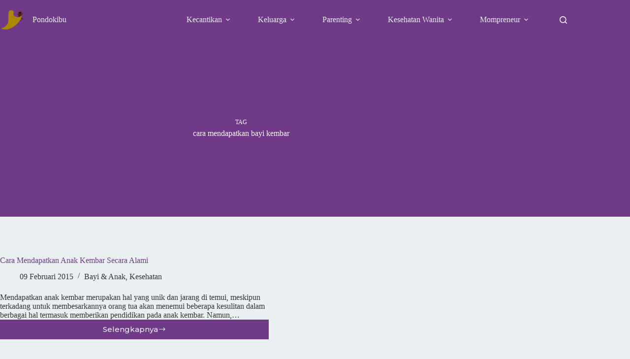

--- FILE ---
content_type: text/css; charset=utf-8
request_url: https://pondokibu.com/xsys/cache/autoptimize/autoptimize_single_4412685708adfec6b91a84319681f84e.php
body_size: 2628
content:
[data-header*=type-1] [data-id=cart]{--theme-icon-size:16px}[data-header*=type-1] [data-id=cart] .ct-cart-item{--theme-icon-color:var(--theme-palette-color-5);--theme-icon-hover-color:var(--theme-palette-color-8);--theme-link-initial-color:var(--theme-palette-color-5);--theme-link-hover-color:var(--theme-palette-color-8)}[data-header*=type-1] [data-id=cart] .ct-label{--theme-font-weight:600;--theme-text-transform:uppercase;--theme-font-size:12px}[data-header*=type-1] [data-id=cart] .ct-cart-content{--dropdownTopOffset:15px;--theme-text-color:var(--theme-palette-color-6);--theme-link-initial-color:var(--theme-palette-color-8);--theme-link-hover-color:var(--theme-palette-color-8);--mini-cart-background-color:#29333c}[data-header*=type-1] [data-id=cart] .ct-cart-content .total{--theme-text-color:#fff}[data-header*=type-1] .ct-header [data-id=logo] .site-title{--theme-font-family:'Josefin Sans',Sans-Serif;--theme-font-weight:500;--theme-font-size:25px;--theme-line-height:1.5;--theme-link-initial-color:var(--theme-palette-color-5);--theme-link-hover-color:var(--theme-palette-color-8)}[data-header*=type-1] .ct-header [data-id=menu]>ul>li>a{--menu-item-height:50%;--theme-font-family:Montserrat,Sans-Serif;--theme-font-weight:700;--theme-text-transform:uppercase;--theme-font-size:12px;--theme-line-height:1.3;--theme-link-initial-color:var(--theme-palette-color-5);--theme-link-hover-color:#fff;--theme-link-active-color:#fff}[data-header*=type-1] .ct-header [data-id=menu]{--menu-indicator-hover-color:var(--theme-palette-color-2);--menu-indicator-active-color:var(--theme-palette-color-2)}[data-header*=type-1] .ct-header [data-id=menu] .sub-menu .ct-menu-link{--theme-link-initial-color:#fff;--theme-link-hover-color:var(--theme-palette-color-8);--theme-link-active-color:var(--theme-palette-color-8);--theme-font-weight:500;--theme-font-size:12px}[data-header*=type-1] .ct-header [data-id=menu] .sub-menu{--dropdown-background-color:var(--theme-palette-color-2);--dropdown-background-hover-color:var(--theme-palette-color-4);--dropdown-divider:1px solid rgba(255,255,255,.1);--theme-box-shadow:0px 10px 20px rgba(41,51,61,.1);--theme-border-radius:0px 0px 2px 2px}[data-header*=type-1] .ct-header [data-sticky*=yes] [data-id=menu] .sub-menu{--sticky-state-dropdown-top-offset:0px}[data-header*=type-1] .ct-header [data-row*=middle]{--height:80px;background-color:var(--theme-palette-color-1);background-image:none;--theme-border-top:none;--theme-border-bottom:none;--theme-box-shadow:none}[data-header*=type-1] .ct-header [data-row*=middle]>div{--theme-border-top:none;--theme-border-bottom:none}[data-header*=type-1] .ct-header [data-sticky*=yes] [data-row*=middle]{background-color:var(--theme-palette-color-1);background-image:none;--theme-border-top:none;--theme-border-bottom:none;--theme-box-shadow:none}[data-header*=type-1] .ct-header [data-sticky*=yes] [data-row*=middle]>div{--theme-border-top:none;--theme-border-bottom:none}[data-header*=type-1] [data-id=mobile-menu]{--items-vertical-spacing:5px;--theme-font-weight:500;--theme-font-size:20px;--theme-link-initial-color:var(--theme-palette-color-5);--theme-link-hover-color:var(--theme-palette-color-8);--theme-link-active-color:var(--theme-palette-color-8);--mobile-menu-divider:1px solid rgba(255,255,255,.2)}[data-header*=type-1] [data-id=mobile-menu] .sub-menu{--theme-font-weight:500}[data-header*=type-1] #offcanvas{background-color:rgba(18,21,25,.98);--panel-content-height:100%}[data-header*=type-1] #offcanvas .ct-toggle-close{--theme-icon-size:18px}[data-header*=type-1] [data-id=search]{--theme-icon-size:15px;--theme-icon-color:var(--theme-palette-color-8)}[data-header*=type-1] #search-modal .ct-search-results{--theme-font-weight:500;--theme-font-size:14px;--theme-line-height:1.4}[data-header*=type-1] #search-modal .ct-search-form{--theme-link-initial-color:#fff;--theme-form-text-initial-color:#fff;--theme-form-text-focus-color:#fff;--theme-form-field-border-initial-color:rgba(255,255,255,.2)}[data-header*=type-1] #search-modal{background-color:rgba(18,21,25,.98)}[data-header*=type-1] [data-id=trigger]{--theme-icon-size:18px}[data-header*=type-1]{--header-height:80px;--header-sticky-height:80px;--header-sticky-offset:0px}[data-header*=type-1] .ct-header{background-image:none}[data-header*=type-1] [data-sticky*=yes]{background-image:none}[data-footer*=type-1] .ct-footer [data-row*=bottom]>div{--container-spacing:25px;--theme-border:none;--theme-border-top:none;--theme-border-bottom:none;--grid-template-columns:repeat(2,1fr)}[data-footer*=type-1] .ct-footer [data-row*=bottom] .widget-title{--theme-font-size:16px}[data-footer*=type-1] .ct-footer [data-row*=bottom]{--theme-border-top:none;--theme-border-bottom:none;background-color:var(--theme-palette-color-1)}[data-footer*=type-1] [data-id=copyright]{--theme-font-weight:400;--theme-font-size:15px;--theme-line-height:1.3;--theme-text-color:var(--theme-palette-color-5)}[data-footer*=type-1] [data-column=copyright]{--horizontal-alignment:left}[data-footer*=type-1] [data-id=socials].ct-footer-socials{--theme-icon-size:16px}[data-footer*=type-1] [data-column=socials]{--horizontal-alignment:flex-end}[data-footer*=type-1] [data-id=socials].ct-footer-socials [data-color=custom]{--theme-icon-color:var(--theme-palette-color-5);--theme-icon-hover-color:var(--theme-palette-color-8);--background-color:rgba(218,222,228,.3);--background-hover-color:var(--theme-palette-color-1)}[data-footer*=type-1] [data-id=socials].ct-footer-socials .ct-label{--visibility:none}[data-footer*=type-1] .ct-footer{background-color:var(--theme-palette-color-6)}:root{--theme-font-family:Montserrat,Sans-Serif;--theme-font-weight:500;--theme-text-transform:none;--theme-text-decoration:none;--theme-font-size:16px;--theme-line-height:1.65;--theme-letter-spacing:0em;--theme-button-font-weight:500;--theme-button-font-size:16px;--has-classic-forms:var(--true);--has-modern-forms:var(--false);--theme-form-font-size:17;--theme-form-field-background-initial-color:var(--theme-palette-color-8);--theme-form-field-background-focus-color:var(--theme-palette-color-8);--theme-form-field-height:55px;--theme-form-field-border-radius:2px;--theme-form-field-border-initial-color:var(--theme-palette-color-5);--theme-form-field-border-focus-color:var(--theme-palette-color-1);--theme-form-selection-field-initial-color:var(--theme-border-color);--theme-form-selection-field-active-color:var(--theme-palette-color-1);--theme-palette-color-1:#703a88;--theme-palette-color-2:#5c3070;--theme-palette-color-3:#333;--theme-palette-color-4:#000;--theme-palette-color-5:#eaeff2;--theme-palette-color-6:#ddd;--theme-palette-color-7:#f2f2f2;--theme-palette-color-8:#fff;--theme-text-color:var(--theme-palette-color-4);--theme-link-initial-color:var(--theme-palette-color-1);--theme-link-hover-color:var(--theme-palette-color-2);--theme-selection-text-color:#fff;--theme-selection-background-color:var(--theme-palette-color-1);--theme-border-color:var(--theme-palette-color-5);--theme-headings-color:var(--theme-palette-color-4);--theme-content-spacing:1.5em;--theme-button-min-height:42px;--theme-button-text-initial-color:var(--theme-palette-color-8);--theme-button-text-hover-color:var(--theme-palette-color-8);--theme-button-background-initial-color:var(--theme-palette-color-1);--theme-button-background-hover-color:var(--theme-palette-color-2);--theme-button-border:none;--theme-button-border-radius:0px;--theme-button-padding:5px 20px;--theme-normal-container-max-width:1200px;--theme-content-vertical-spacing:80px;--theme-container-edge-spacing:90vw;--theme-narrow-container-max-width:980px;--theme-wide-offset:170px}h1{--theme-font-family:Montserrat,Sans-Serif;--theme-font-weight:600;--theme-text-transform:uppercase;--theme-font-size:40px;--theme-line-height:1.5}h2{--theme-font-weight:600;--theme-font-size:24px;--theme-line-height:1.5}h3{--theme-font-weight:600;--theme-font-size:22px;--theme-line-height:1.5}h4{--theme-font-weight:600;--theme-font-size:20px;--theme-line-height:1.5}h5{--theme-font-weight:600;--theme-font-size:18px;--theme-line-height:1.5}h6{--theme-font-weight:600;--theme-font-size:17px;--theme-line-height:1.5}.wp-block-pullquote{--theme-font-family:Georgia;--theme-font-weight:600;--theme-font-size:25px}pre,code,samp,kbd{--theme-font-family:monospace;--theme-font-weight:400;--theme-font-size:15px}figcaption{--theme-font-size:14px}.ct-sidebar .widget-title{--theme-font-size:20px}.ct-breadcrumbs{--theme-font-weight:600;--theme-text-transform:uppercase;--theme-font-size:14px;--theme-text-color:var(--theme-palette-color-5);--theme-link-initial-color:var(--theme-palette-color-8);--theme-link-hover-color:var(--theme-palette-color-8)}body{background-color:#eaeff2;background-image:none}[data-prefix=single_blog_post] .entry-header .page-title{--theme-font-family:'Josefin Sans',Sans-Serif;--theme-font-weight:400;--theme-font-size:60px;--theme-heading-color:var(--theme-palette-color-8)}[data-prefix=single_blog_post] .entry-header .entry-meta{--theme-font-weight:600;--theme-text-transform:uppercase;--theme-font-size:14px;--theme-line-height:1.3;--theme-text-color:var(--theme-palette-color-5);--theme-link-hover-color:var(--theme-palette-color-8)}[data-prefix=single_blog_post] .entry-header .page-description{--theme-font-family:Georgia;--theme-font-weight:400;--theme-font-style:italic;--theme-font-size:14px;--theme-text-color:var(--theme-palette-color-6)}[data-prefix=single_blog_post] .entry-header .ct-breadcrumbs{--theme-text-color:var(--theme-palette-color-6);--theme-link-initial-color:var(--theme-palette-color-6);--theme-link-hover-color:var(--theme-palette-color-8)}[data-prefix=single_blog_post] .hero-section[data-type=type-2]{--min-height:400px;background-color:var(--theme-palette-color-1);background-image:none;--container-padding:80px 0px}[data-prefix=single_blog_post] .hero-section .entry-meta{--itemSpacing:40px}[data-prefix=single_blog_post] .hero-section .page-description{--itemSpacing:40px}[data-prefix=blog] .entry-header .page-title{--theme-font-family:'Josefin Sans',Sans-Serif;--theme-font-weight:500;--theme-font-size:64px}[data-prefix=blog] .entry-header .entry-meta{--theme-font-weight:600;--theme-text-transform:uppercase;--theme-font-size:12px;--theme-line-height:1.3}[data-prefix=blog] .entry-header .page-description{--theme-text-color:var(--theme-palette-color-5)}[data-prefix=blog] .entry-header .ct-breadcrumbs{--theme-text-color:var(--theme-palette-color-5);--theme-link-initial-color:var(--theme-palette-color-5);--theme-link-hover-color:var(--theme-palette-color-8)}[data-prefix=blog] .hero-section[data-type=type-2]{--min-height:0px;background-color:var(--theme-palette-color-1);background-image:none;--container-padding:0px 0}[data-prefix=blog] .hero-section[data-type=type-2]>figure .ct-media-container:after{background-color:rgba(0,0,0,.5)}[data-prefix=categories] .entry-header .page-title{--theme-font-family:'Josefin Sans',Sans-Serif;--theme-font-weight:400;--theme-font-size:60px;--theme-heading-color:var(--theme-palette-color-8)}[data-prefix=categories] .entry-header .entry-meta{--theme-font-weight:600;--theme-text-transform:uppercase;--theme-font-size:12px;--theme-line-height:1.3}[data-prefix=categories] .entry-header .page-description{--theme-text-color:var(--theme-palette-color-6)}[data-prefix=categories] .entry-header .ct-breadcrumbs{--theme-text-color:var(--theme-palette-color-6);--theme-link-initial-color:var(--theme-palette-color-6);--theme-link-hover-color:var(--theme-palette-color-8)}[data-prefix=categories] .hero-section[data-type=type-2]{--min-height:360px;background-color:var(--theme-palette-color-1);background-image:none;--container-padding:60px 0px}[data-prefix=categories] .hero-section .page-description{--itemSpacing:30px}[data-prefix=search] .entry-header .page-title{--theme-font-size:60px;--theme-heading-color:var(--theme-palette-color-8)}[data-prefix=search] .entry-header .entry-meta{--theme-font-weight:600;--theme-text-transform:uppercase;--theme-font-size:12px;--theme-line-height:1.3}[data-prefix=search] .hero-section[data-type=type-2]{--min-height:400px;background-color:var(--theme-palette-color-1);background-image:none;--container-padding:60px 0px}[data-prefix=author] .entry-header .page-title{--theme-font-size:30px}[data-prefix=author] .entry-header .entry-meta{--theme-font-weight:600;--theme-text-transform:uppercase;--theme-font-size:12px;--theme-line-height:1.3}[data-prefix=author] .hero-section[data-type=type-2]{background-color:var(--theme-palette-color-6);background-image:none;--container-padding:50px 0px}[data-prefix=single_page] .entry-header .page-title{--theme-font-size:64px;--theme-heading-color:var(--theme-palette-color-8)}[data-prefix=single_page] .entry-header .entry-meta{--theme-font-weight:600;--theme-text-transform:uppercase;--theme-font-size:14px;--theme-line-height:1.3;--theme-text-color:var(--theme-palette-color-6);--theme-link-hover-color:var(--theme-palette-color-8)}[data-prefix=single_page] .entry-header .page-description{--theme-text-color:var(--theme-palette-color-6)}[data-prefix=single_page] .entry-header .ct-breadcrumbs{--theme-text-color:var(--theme-palette-color-6);--theme-link-initial-color:var(--theme-palette-color-6);--theme-link-hover-color:var(--theme-palette-color-8)}[data-prefix=single_page] .hero-section[data-type=type-2]{background-color:var(--theme-palette-color-1);background-image:none;--container-padding:60px 0 180px}[data-prefix=single_page] .ct-comments-container{--theme-narrow-container-max-width:720px;background-color:var(--theme-palette-color-8)}[data-prefix=blog] .ct-pagination{--spacing:60px;--theme-button-border-radius:0px}[data-prefix=categories] .ct-pagination{--spacing:60px;--theme-button-border-radius:0px}[data-prefix=author] .ct-pagination{--spacing:60px;--theme-button-border-radius:0px}[data-prefix=search] .ct-pagination{--spacing:60px;--theme-button-border-radius:0px}[data-prefix=blog] .entry-card .entry-title{--theme-font-family:'Josefin Sans',Sans-Serif;--theme-font-weight:500;--theme-text-transform:uppercase;--theme-font-size:28px;--theme-line-height:1.3;--theme-heading-color:var(--theme-palette-color-2);--theme-link-hover-color:var(--theme-palette-color-2)}[data-prefix=blog] .entry-excerpt{--theme-text-color:var(--theme-palette-color-4)}[data-prefix=blog] .entry-card .entry-meta{--theme-font-weight:500;--theme-text-transform:none;--theme-font-size:14px;--theme-text-color:var(--theme-palette-color-3)}[data-prefix=blog] [data-cards=simple] .entry-card{--card-border:1px dashed rgba(224,229,235,.8)}[data-prefix=blog] [data-archive=default] .card-content .entry-meta[data-id=vVrHsw]{--card-element-spacing:15px}[data-prefix=blog] [data-archive=default] .card-content .entry-title{--card-element-spacing:13px}[data-prefix=blog] .entries{--grid-columns-gap:9px}[data-prefix=blog] .entry-card{--text-horizontal-alignment:left;--horizontal-alignment:left}[data-prefix=categories] .entries{--grid-template-columns:repeat(2,minmax(0,1fr));--grid-columns-gap:60px}[data-prefix=categories] .entry-card .entry-title{--theme-font-family:'Josefin Sans',Sans-Serif;--theme-font-weight:600;--theme-text-transform:uppercase;--theme-font-size:28px;--theme-line-height:1.3;--theme-heading-color:var(--theme-palette-color-1);--theme-link-hover-color:var(--theme-palette-color-2)}[data-prefix=categories] .entry-excerpt{--theme-text-color:var(--theme-palette-color-3)}[data-prefix=categories] .entry-card .entry-meta{--theme-font-weight:600;--theme-text-transform:capitalize;--theme-font-size:14px;--theme-text-color:var(--theme-palette-color-3);--theme-link-hover-color:var(--theme-palette-color-2)}[data-prefix=categories] [data-archive=default] .card-content .entry-meta[data-id="3iMLty"]{--card-element-spacing:15px}[data-prefix=categories] .entry-button.ct-button{--theme-button-text-initial-color:var(--theme-palette-color-5);--theme-button-text-hover-color:var(--theme-palette-color-8)}[data-prefix=categories] .entry-button{--theme-button-background-initial-color:var(--theme-palette-color-1);--theme-button-background-hover-color:var(--theme-palette-color-2)}[data-prefix=categories] .entry-card{--text-horizontal-alignment:left;--horizontal-alignment:left}[data-prefix=author] .entries{--grid-template-columns:repeat(3,minmax(0,1fr))}[data-prefix=author] .entry-card .entry-title{--theme-font-size:20px;--theme-line-height:1.3}[data-prefix=author] .entry-card .entry-meta{--theme-font-weight:600;--theme-text-transform:uppercase;--theme-font-size:12px}[data-prefix=author] .entry-card{background-color:var(--theme-palette-color-8);--theme-box-shadow:0px 12px 18px -6px rgba(34,56,101,.04)}[data-prefix=search] .entries{--grid-template-columns:repeat(2,minmax(0,1fr));--grid-columns-gap:60px}[data-prefix=search] .entry-card .entry-title{--theme-font-family:'Josefin Sans',Sans-Serif;--theme-font-weight:500;--theme-text-transform:uppercase;--theme-font-size:28px;--theme-line-height:1.3;--theme-heading-color:var(--theme-palette-color-1)}[data-prefix=search] .entry-excerpt{--theme-font-size:14px}[data-prefix=search] .entry-card .entry-meta{--theme-font-weight:600;--theme-text-transform:uppercase;--theme-font-size:12px}[data-prefix=search] [data-archive=default] .card-content .entry-meta[data-id=KSbeeZ]{--card-element-spacing:15px}form textarea{--theme-form-field-height:170px}[data-sidebar]{--sidebar-width:30%;--sidebar-width-no-unit:30;--sidebar-gap:30px;--sidebar-offset:30px}.ct-sidebar{--theme-link-initial-color:var(--color);--sidebar-widgets-spacing:30px}[data-sidebar]>aside{--sidebar-inner-spacing:30px}aside[data-type=type-2]{--theme-border:none;--theme-border-radius:0px;--theme-box-shadow:0px 20px 20px -10px rgba(51,51,51,.15)}.ct-back-to-top{--theme-icon-color:#fff;--theme-icon-hover-color:#fff}[data-prefix=single_blog_post] .ct-share-box{--theme-icon-size:18;--items-spacing:10}[data-prefix=single_blog_post] .ct-share-box .ct-module-title{--theme-font-weight:600;--theme-font-size:14px}[data-prefix=single_blog_post] .entry-tags .ct-module-title{--theme-font-weight:600;--theme-font-size:14px}[data-prefix=single_blog_post] .post-navigation{--margin:30px;--theme-link-initial-color:var(--theme-palette-color-3);--theme-link-hover-color:var(--theme-palette-color-2);--image-overlay-color:var(--theme-palette-color-2)}[data-prefix=single_blog_post] .post-navigation figure{--theme-border-radius:8px}[data-prefix=single_blog_post] .ct-related-posts-container{--padding:60px;background-color:var(--theme-palette-color-8)}[data-prefix=single_blog_post] .ct-related-posts .ct-module-title{--theme-heading-color:var(--theme-palette-color-2)}[data-prefix=single_blog_post] .ct-related-posts .related-entry-title{--theme-font-size:16px;--theme-heading-color:var(--theme-palette-color-2);--card-element-spacing:5px}[data-prefix=single_blog_post] .ct-related-posts .entry-meta{--theme-font-size:14px}[data-prefix=single_blog_post] .ct-related-posts .ct-media-container{--theme-border-radius:0px}[data-prefix=single_blog_post] .ct-related-posts{--grid-template-columns:repeat(2,minmax(0,1fr))}[data-prefix=single_blog_post] [class*=ct-container]>article[class*=post]{--has-boxed:var(--true);--has-wide:var(--false);background-color:var(--has-background,var(--theme-palette-color-8));--theme-boxed-content-border-radius:0px;--theme-boxed-content-spacing:120px 170px;--theme-boxed-content-box-shadow:0px 20px 40px -20px rgba(51,51,51,.51)}[data-prefix=single_page] [class*=ct-container]>article[class*=post]{--has-boxed:var(--true);--has-wide:var(--false);background-color:var(--has-background,var(--theme-palette-color-8));--theme-boxed-content-border-radius:3px;--theme-boxed-content-spacing:120px 180px;--theme-boxed-content-box-shadow:0px 20px 20px -10px rgba(51,51,51,.15)}@media (max-width:999.98px){[data-header*=type-1] .ct-header [data-row*=middle]{--height:70px}[data-header*=type-1] [data-id=mobile-menu]{--items-vertical-spacing:12px;--theme-font-size:16px}[data-header*=type-1] #offcanvas .ct-toggle-close{--theme-icon-color:var(--theme-palette-color-8)}[data-header*=type-1] #offcanvas .ct-toggle-close:hover{--theme-icon-color:var(--theme-palette-color-8)}[data-header*=type-1] [data-id=trigger]{--theme-icon-color:var(--theme-palette-color-5);--theme-icon-hover-color:var(--theme-palette-color-8)}[data-header*=type-1]{--header-height:70px;--header-sticky-height:70px}[data-footer*=type-1] .ct-footer [data-row*=bottom]>div{--grid-template-columns:initial}h1{--theme-font-size:36px}[data-prefix=single_blog_post] .entry-header .page-title{--theme-font-size:48px}[data-prefix=single_blog_post] .hero-section[data-type=type-2]{--container-padding:60px 0 200px}[data-prefix=single_blog_post] .hero-section .entry-meta{--itemSpacing:30px}[data-prefix=blog] .entry-header .page-title{--theme-font-size:48px}[data-prefix=categories] .entry-header .page-title{--theme-font-size:48px}[data-prefix=categories] .hero-section[data-type=type-2]{--min-height:480px;--container-padding:60px 0 200px}[data-prefix=search] .entry-header .page-title{--theme-font-size:45px}[data-prefix=search] .hero-section[data-type=type-2]{--container-padding:80px 0}[data-prefix=single_page] .entry-header .page-title{--theme-font-size:48px}[data-prefix=single_page] .hero-section[data-type=type-2]{--container-padding:60px 0 200px}[data-prefix=blog] .entry-card .entry-title{--theme-font-size:32px}[data-prefix=categories] .entry-card .entry-title{--theme-font-size:32px}[data-prefix=author] .entries{--grid-template-columns:repeat(2,minmax(0,1fr))}:root{--theme-content-vertical-spacing:50px}[data-prefix=single_blog_post] [class*=ct-container]>article[class*=post]{--theme-boxed-content-spacing:35px}[data-prefix=single_page] [class*=ct-container]>article[class*=post]{--theme-boxed-content-spacing:35px}}@media (max-width:689.98px){[data-header*=type-1] .ct-header [data-row*=middle]{--height:60px}[data-header*=type-1] [data-id=mobile-menu]{--items-vertical-spacing:15px;--theme-font-size:18px;--theme-line-height:1.3}[data-header*=type-1] [data-id=mobile-menu] .sub-menu{--theme-font-size:18px;--theme-line-height:1.2}[data-header*=type-1] #offcanvas .ct-toggle-close{--theme-icon-color:var(--theme-palette-color-6)}[data-header*=type-1] [data-id=trigger]{--theme-icon-color:var(--theme-palette-color-8)}[data-header*=type-1]{--header-height:60px;--header-sticky-height:60px}[data-footer*=type-1] .ct-footer [data-row*=bottom]>div{--container-spacing:15px;--grid-template-columns:initial}[data-footer*=type-1] [data-column=socials]{--horizontal-alignment:center}h1{--theme-font-size:30vw}body{background-color:var(--theme-palette-color-8);background-image:none}[data-prefix=single_blog_post] .entry-header .page-title{--theme-font-size:30px}[data-prefix=single_blog_post] .hero-section[data-type=type-2]{--min-height:200px;--container-padding:30px 0px}[data-prefix=single_blog_post] .hero-section .entry-meta{--itemSpacing:20px}[data-prefix=blog] .entry-header .page-title{--theme-font-size:36px}[data-prefix=categories] .entry-header .page-title{--theme-font-size:30px}[data-prefix=categories] .hero-section[data-type=type-2]{--min-height:200px;--container-padding:30px 0px}[data-prefix=search] .entry-header .page-title{--theme-font-size:16px}[data-prefix=search] .hero-section[data-type=type-2]{--min-height:200px;--container-padding:30px 0px}[data-prefix=single_page] .entry-header .page-title{--theme-font-size:36px}[data-prefix=single_page] .hero-section[data-type=type-2]{--container-padding:60px 0}[data-prefix=blog] .entry-card .entry-title{--theme-font-size:16px}[data-prefix=categories] .entries{--grid-template-columns:repeat(1,minmax(0,1fr));--grid-columns-gap:20px}[data-prefix=categories] .entry-card .entry-title{--theme-font-size:24px}body[data-prefix=categories]{background-color:var(--theme-palette-color-8)}[data-prefix=author] .entries{--grid-template-columns:repeat(1,minmax(0,1fr))}[data-prefix=author] .entry-card .entry-title{--theme-font-size:18px}[data-prefix=search] .entries{--grid-template-columns:repeat(1,minmax(0,1fr));--grid-columns-gap:30px}:root{--theme-content-vertical-spacing:25px;--theme-container-edge-spacing:88vw}[data-prefix=single_blog_post] .ct-related-posts{--grid-template-columns:repeat(1,minmax(0,1fr))}[data-prefix=single_blog_post] [class*=ct-container]>article[class*=post]{--has-boxed:var(--false);--has-wide:var(--true);--theme-boxed-content-spacing:20px}[data-prefix=single_page] [class*=ct-container]>article[class*=post]{--has-boxed:var(--false);--has-wide:var(--true);--theme-boxed-content-spacing:20px}}